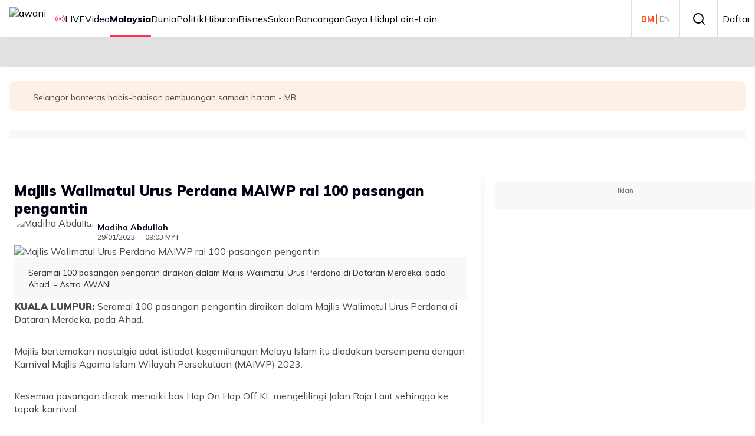

--- FILE ---
content_type: text/html; charset=UTF-8
request_url: https://embed.astroawani.com/embed-news-keyword/keyword/pasangan%20pengantin/id/404124
body_size: 7111
content:
<!DOCTYPE html>
<html lang="ms" prefix="og: http://ogp.me/ns# fb: http://www.facebook.com/2008/fbml">
    <head>
        <meta charset="utf-8"><meta name="viewport" content="width=device-width, initial-scale=1">
                <meta name="robots" content="noindex, nofollow" />
        <link href="https://fonts.googleapis.com/css?family=Arimo:400,400i,700,700i&amp;display=swap" media="screen" rel="stylesheet"  >
<link href="https://fonts.googleapis.com/css?family=Roboto&amp;display=swap" media="screen" rel="stylesheet"  >
<link href="https://fonts.googleapis.com/css?family=Open+Sans:400,700&amp;display=swap" media="screen" rel="stylesheet"  >


<style  media="screen">
<!--
.liner-top {margin-top: 10px;margin-bottom: 10px;border: 0; border-top: 1px solid #eee;height: 0;} .outer-news-keyword { display: flex; justify-content: center; align-items: center; height:290px; } .title {font: bold 16px / 22px "Arimo", "Roboto", "Open Sans", sans-serif, monospace;margin: 0px;text-align: left;padding: 0px 25px;padding-bottom:5px;color: rgb(51, 51, 51);} .article-list {font: 16px / 22px "Arimo", "Roboto", "Open Sans", sans-serif, monospace;margin: 0px;text-align: left;color: rgb(255, 85, 0);text-decoration: none;} .article-list:hover {color: rgb(255, 85, 0);text-decoration: none;} ol{margin-bottom: 0px;} li{padding-bottom: 10px;padding-right: 10px;padding-left: 10px;font-family: Arimo, Roboto, "Open Sans", sans-serif, monospace !important;} li:nth-child(1) a{font-weight: bold;} li:last-child{padding-bottom: 0px;} .liner-top{margin-top: 10px;margin-bottom: 10px;} @media screen and (max-width: 768px) { .article-list {padding-bottom:0px;} li{padding-bottom: 5px;} li:nth-child(5),li:nth-child(6),li:nth-child(7){display:none;} .liner-top{margin-bottom: 15px;} } @media screen and (max-width: 480px) {li:nth-child(4){display:none;} }

-->
</style>
 
    </head>
    <body>
        <div class="outer-news-keyword">
    <div class="news-keyword"><hr class="liner-top">
    <h2 class="title">Anda mungkin berminat pada artikel ini</h2>
    <ul>
                        <li>
                    <a class="article-list article-embed-news-keyword" 
                       data-title="Pasangan pengantin Orang Asli teruja diraikan di majlis perkahwinan" 
                       data-id="556957" 
                       data-brand="awani" 
                       target="_top" 
                       href="https://www.astroawani.com/berita-malaysia/pasangan-pengantin-orang-asli-teruja-diraikan-di-majlis-perkahwinan-556957?utm_source=news_keyword_widget&utm_medium=data-embed&utm_campaign=20260126%20News-Keyword-pasangan pengantin">
                       Pasangan pengantin Orang Asli teruja diraikan di majlis perkahwinan                    </a>
                </li>

                       <li>
                    <a class="article-list article-embed-news-keyword" 
                       data-title="Istiadat persandingan Tengku Puteri Afzan, FD Idzham berlangsung penuh tradisi" 
                       data-id="485097" 
                       data-brand="awani" 
                       target="_top" 
                       href="https://www.astroawani.com/berita-malaysia/istiadat-persandingan-tengku-puteri-afzan-fd-idzham-berlangsung-penuh-tradisi-485097?utm_source=news_keyword_widget&utm_medium=data-embed&utm_campaign=20260126%20News-Keyword-pasangan pengantin">
                       Istiadat persandingan Tengku Puteri Afzan, FD Idzham berlangsung penuh tradisi                    </a>
                </li>

                       <li>
                    <a class="article-list article-embed-news-keyword" 
                       data-title="22.02.22: Pilih tarikh unik, 59 pasangan kahwin serentak" 
                       data-id="348110" 
                       data-brand="awani" 
                       target="_top" 
                       href="https://www.astroawani.com/berita-malaysia/22-02-22-pilih-tarikh-unik-59-pasangan-kahwin-serentak-348110?utm_source=news_keyword_widget&utm_medium=data-embed&utm_campaign=20260126%20News-Keyword-pasangan pengantin">
                       22.02.22: Pilih tarikh unik, 59 pasangan kahwin serentak                    </a>
                </li>

                       <li>
                    <a class="article-list article-embed-news-keyword" 
                       data-title="Lelaki sembunyi di bawah gaun pengantin perempuan" 
                       data-id="303241" 
                       data-brand="awani" 
                       target="_top" 
                       href="https://www.astroawani.com/berita-malaysia/lelaki-sembunyi-di-bawah-gaun-pengantin-perempuan-303241?utm_source=news_keyword_widget&utm_medium=data-embed&utm_campaign=20260126%20News-Keyword-pasangan pengantin">
                       Lelaki sembunyi di bawah gaun pengantin perempuan                    </a>
                </li>

                       <li>
                    <a class="article-list article-embed-news-keyword" 
                       data-title="Pasangan pengantin dan 17 rakan ditahan, kompaun langgar PKP" 
                       data-id="281537" 
                       data-brand="awani" 
                       target="_top" 
                       href="https://www.astroawani.com/berita-malaysia/pasangan-pengantin-dan-17-rakan-ditahan-kompaun-langgar-pkp-281537?utm_source=news_keyword_widget&utm_medium=data-embed&utm_campaign=20260126%20News-Keyword-pasangan pengantin">
                       Pasangan pengantin dan 17 rakan ditahan, kompaun langgar PKP                    </a>
                </li>

                       <li>
                    <a class="article-list article-embed-news-keyword" 
                       data-title="Kahwin budak bawah umur: Pasangan kontroversi sedia berdepan tindakan" 
                       data-id="179377" 
                       data-brand="awani" 
                       target="_top" 
                       href="https://www.astroawani.com/berita-malaysia/kahwin-budak-bawah-umur-pasangan-kontroversi-sedia-berdepan-tindakan-179377?utm_source=news_keyword_widget&utm_medium=data-embed&utm_campaign=20260126%20News-Keyword-pasangan pengantin">
                       Kahwin budak bawah umur: Pasangan kontroversi sedia berdepan tindakan                    </a>
                </li>

               </ul><hr class="liner-top">
    </div>
</div>
<script>
// Add event listener to all anchor tags inside the ol or li
document.querySelectorAll('ol li a').forEach(function(link) {
  link.addEventListener('click', function(event) {
    // Retrieve the necessary data from the data attributes
    var contentTitle = link.getAttribute('data-title'); // Get the title from data-title attribute
    var contentId = link.getAttribute('href'); // Use the URL as the content ID
    var contentBrand = link.getAttribute('data-brand'); // Get the brand from data-brand attribute

    // Push the event to the dataLayer
    dataLayer.push({
      "event": "navigation",
      "list_type": "Article Details",
      "content_type": "Topic",
      "content_title": contentTitle,
      "content_id": contentId,
      "content_brand": contentBrand,
    });
    
  });
});
</script>         
            </body>
</html>

--- FILE ---
content_type: text/html; charset=UTF-8
request_url: https://embed.astroawani.com/embed-news-keyword/keyword/pasangan%20pengantin/id/404124
body_size: 7110
content:
<!DOCTYPE html>
<html lang="ms" prefix="og: http://ogp.me/ns# fb: http://www.facebook.com/2008/fbml">
    <head>
        <meta charset="utf-8"><meta name="viewport" content="width=device-width, initial-scale=1">
                <meta name="robots" content="noindex, nofollow" />
        <link href="https://fonts.googleapis.com/css?family=Arimo:400,400i,700,700i&amp;display=swap" media="screen" rel="stylesheet"  >
<link href="https://fonts.googleapis.com/css?family=Roboto&amp;display=swap" media="screen" rel="stylesheet"  >
<link href="https://fonts.googleapis.com/css?family=Open+Sans:400,700&amp;display=swap" media="screen" rel="stylesheet"  >


<style  media="screen">
<!--
.liner-top {margin-top: 10px;margin-bottom: 10px;border: 0; border-top: 1px solid #eee;height: 0;} .outer-news-keyword { display: flex; justify-content: center; align-items: center; height:290px; } .title {font: bold 16px / 22px "Arimo", "Roboto", "Open Sans", sans-serif, monospace;margin: 0px;text-align: left;padding: 0px 25px;padding-bottom:5px;color: rgb(51, 51, 51);} .article-list {font: 16px / 22px "Arimo", "Roboto", "Open Sans", sans-serif, monospace;margin: 0px;text-align: left;color: rgb(255, 85, 0);text-decoration: none;} .article-list:hover {color: rgb(255, 85, 0);text-decoration: none;} ol{margin-bottom: 0px;} li{padding-bottom: 10px;padding-right: 10px;padding-left: 10px;font-family: Arimo, Roboto, "Open Sans", sans-serif, monospace !important;} li:nth-child(1) a{font-weight: bold;} li:last-child{padding-bottom: 0px;} .liner-top{margin-top: 10px;margin-bottom: 10px;} @media screen and (max-width: 768px) { .article-list {padding-bottom:0px;} li{padding-bottom: 5px;} li:nth-child(5),li:nth-child(6),li:nth-child(7){display:none;} .liner-top{margin-bottom: 15px;} } @media screen and (max-width: 480px) {li:nth-child(4){display:none;} }

-->
</style>
 
    </head>
    <body>
        <div class="outer-news-keyword">
    <div class="news-keyword"><hr class="liner-top">
    <h2 class="title">Anda mungkin berminat pada artikel ini</h2>
    <ul>
                        <li>
                    <a class="article-list article-embed-news-keyword" 
                       data-title="Pasangan pengantin Orang Asli teruja diraikan di majlis perkahwinan" 
                       data-id="556957" 
                       data-brand="awani" 
                       target="_top" 
                       href="https://www.astroawani.com/berita-malaysia/pasangan-pengantin-orang-asli-teruja-diraikan-di-majlis-perkahwinan-556957?utm_source=news_keyword_widget&utm_medium=data-embed&utm_campaign=20260126%20News-Keyword-pasangan pengantin">
                       Pasangan pengantin Orang Asli teruja diraikan di majlis perkahwinan                    </a>
                </li>

                       <li>
                    <a class="article-list article-embed-news-keyword" 
                       data-title="Istiadat persandingan Tengku Puteri Afzan, FD Idzham berlangsung penuh tradisi" 
                       data-id="485097" 
                       data-brand="awani" 
                       target="_top" 
                       href="https://www.astroawani.com/berita-malaysia/istiadat-persandingan-tengku-puteri-afzan-fd-idzham-berlangsung-penuh-tradisi-485097?utm_source=news_keyword_widget&utm_medium=data-embed&utm_campaign=20260126%20News-Keyword-pasangan pengantin">
                       Istiadat persandingan Tengku Puteri Afzan, FD Idzham berlangsung penuh tradisi                    </a>
                </li>

                       <li>
                    <a class="article-list article-embed-news-keyword" 
                       data-title="22.02.22: Pilih tarikh unik, 59 pasangan kahwin serentak" 
                       data-id="348110" 
                       data-brand="awani" 
                       target="_top" 
                       href="https://www.astroawani.com/berita-malaysia/22-02-22-pilih-tarikh-unik-59-pasangan-kahwin-serentak-348110?utm_source=news_keyword_widget&utm_medium=data-embed&utm_campaign=20260126%20News-Keyword-pasangan pengantin">
                       22.02.22: Pilih tarikh unik, 59 pasangan kahwin serentak                    </a>
                </li>

                       <li>
                    <a class="article-list article-embed-news-keyword" 
                       data-title="Lelaki sembunyi di bawah gaun pengantin perempuan" 
                       data-id="303241" 
                       data-brand="awani" 
                       target="_top" 
                       href="https://www.astroawani.com/berita-malaysia/lelaki-sembunyi-di-bawah-gaun-pengantin-perempuan-303241?utm_source=news_keyword_widget&utm_medium=data-embed&utm_campaign=20260126%20News-Keyword-pasangan pengantin">
                       Lelaki sembunyi di bawah gaun pengantin perempuan                    </a>
                </li>

                       <li>
                    <a class="article-list article-embed-news-keyword" 
                       data-title="Pasangan pengantin dan 17 rakan ditahan, kompaun langgar PKP" 
                       data-id="281537" 
                       data-brand="awani" 
                       target="_top" 
                       href="https://www.astroawani.com/berita-malaysia/pasangan-pengantin-dan-17-rakan-ditahan-kompaun-langgar-pkp-281537?utm_source=news_keyword_widget&utm_medium=data-embed&utm_campaign=20260126%20News-Keyword-pasangan pengantin">
                       Pasangan pengantin dan 17 rakan ditahan, kompaun langgar PKP                    </a>
                </li>

                       <li>
                    <a class="article-list article-embed-news-keyword" 
                       data-title="Kahwin budak bawah umur: Pasangan kontroversi sedia berdepan tindakan" 
                       data-id="179377" 
                       data-brand="awani" 
                       target="_top" 
                       href="https://www.astroawani.com/berita-malaysia/kahwin-budak-bawah-umur-pasangan-kontroversi-sedia-berdepan-tindakan-179377?utm_source=news_keyword_widget&utm_medium=data-embed&utm_campaign=20260126%20News-Keyword-pasangan pengantin">
                       Kahwin budak bawah umur: Pasangan kontroversi sedia berdepan tindakan                    </a>
                </li>

               </ul><hr class="liner-top">
    </div>
</div>
<script>
// Add event listener to all anchor tags inside the ol or li
document.querySelectorAll('ol li a').forEach(function(link) {
  link.addEventListener('click', function(event) {
    // Retrieve the necessary data from the data attributes
    var contentTitle = link.getAttribute('data-title'); // Get the title from data-title attribute
    var contentId = link.getAttribute('href'); // Use the URL as the content ID
    var contentBrand = link.getAttribute('data-brand'); // Get the brand from data-brand attribute

    // Push the event to the dataLayer
    dataLayer.push({
      "event": "navigation",
      "list_type": "Article Details",
      "content_type": "Topic",
      "content_title": contentTitle,
      "content_id": contentId,
      "content_brand": contentBrand,
    });
    
  });
});
</script>         
            </body>
</html>

--- FILE ---
content_type: text/html; charset=UTF-8
request_url: https://embed.astroawani.com/embed-news-keyword/keyword/pasangan%20pengantin/id/404124
body_size: 7100
content:
<!DOCTYPE html>
<html lang="ms" prefix="og: http://ogp.me/ns# fb: http://www.facebook.com/2008/fbml">
    <head>
        <meta charset="utf-8"><meta name="viewport" content="width=device-width, initial-scale=1">
                <meta name="robots" content="noindex, nofollow" />
        <link href="https://fonts.googleapis.com/css?family=Arimo:400,400i,700,700i&amp;display=swap" media="screen" rel="stylesheet"  >
<link href="https://fonts.googleapis.com/css?family=Roboto&amp;display=swap" media="screen" rel="stylesheet"  >
<link href="https://fonts.googleapis.com/css?family=Open+Sans:400,700&amp;display=swap" media="screen" rel="stylesheet"  >


<style  media="screen">
<!--
.liner-top {margin-top: 10px;margin-bottom: 10px;border: 0; border-top: 1px solid #eee;height: 0;} .outer-news-keyword { display: flex; justify-content: center; align-items: center; height:290px; } .title {font: bold 16px / 22px "Arimo", "Roboto", "Open Sans", sans-serif, monospace;margin: 0px;text-align: left;padding: 0px 25px;padding-bottom:5px;color: rgb(51, 51, 51);} .article-list {font: 16px / 22px "Arimo", "Roboto", "Open Sans", sans-serif, monospace;margin: 0px;text-align: left;color: rgb(255, 85, 0);text-decoration: none;} .article-list:hover {color: rgb(255, 85, 0);text-decoration: none;} ol{margin-bottom: 0px;} li{padding-bottom: 10px;padding-right: 10px;padding-left: 10px;font-family: Arimo, Roboto, "Open Sans", sans-serif, monospace !important;} li:nth-child(1) a{font-weight: bold;} li:last-child{padding-bottom: 0px;} .liner-top{margin-top: 10px;margin-bottom: 10px;} @media screen and (max-width: 768px) { .article-list {padding-bottom:0px;} li{padding-bottom: 5px;} li:nth-child(5),li:nth-child(6),li:nth-child(7){display:none;} .liner-top{margin-bottom: 15px;} } @media screen and (max-width: 480px) {li:nth-child(4){display:none;} }

-->
</style>
 
    </head>
    <body>
        <div class="outer-news-keyword">
    <div class="news-keyword"><hr class="liner-top">
    <h2 class="title">Anda mungkin berminat pada artikel ini</h2>
    <ul>
                        <li>
                    <a class="article-list article-embed-news-keyword" 
                       data-title="Pasangan pengantin Orang Asli teruja diraikan di majlis perkahwinan" 
                       data-id="556957" 
                       data-brand="awani" 
                       target="_top" 
                       href="https://www.astroawani.com/berita-malaysia/pasangan-pengantin-orang-asli-teruja-diraikan-di-majlis-perkahwinan-556957?utm_source=news_keyword_widget&utm_medium=data-embed&utm_campaign=20260126%20News-Keyword-pasangan pengantin">
                       Pasangan pengantin Orang Asli teruja diraikan di majlis perkahwinan                    </a>
                </li>

                       <li>
                    <a class="article-list article-embed-news-keyword" 
                       data-title="Istiadat persandingan Tengku Puteri Afzan, FD Idzham berlangsung penuh tradisi" 
                       data-id="485097" 
                       data-brand="awani" 
                       target="_top" 
                       href="https://www.astroawani.com/berita-malaysia/istiadat-persandingan-tengku-puteri-afzan-fd-idzham-berlangsung-penuh-tradisi-485097?utm_source=news_keyword_widget&utm_medium=data-embed&utm_campaign=20260126%20News-Keyword-pasangan pengantin">
                       Istiadat persandingan Tengku Puteri Afzan, FD Idzham berlangsung penuh tradisi                    </a>
                </li>

                       <li>
                    <a class="article-list article-embed-news-keyword" 
                       data-title="22.02.22: Pilih tarikh unik, 59 pasangan kahwin serentak" 
                       data-id="348110" 
                       data-brand="awani" 
                       target="_top" 
                       href="https://www.astroawani.com/berita-malaysia/22-02-22-pilih-tarikh-unik-59-pasangan-kahwin-serentak-348110?utm_source=news_keyword_widget&utm_medium=data-embed&utm_campaign=20260126%20News-Keyword-pasangan pengantin">
                       22.02.22: Pilih tarikh unik, 59 pasangan kahwin serentak                    </a>
                </li>

                       <li>
                    <a class="article-list article-embed-news-keyword" 
                       data-title="Lelaki sembunyi di bawah gaun pengantin perempuan" 
                       data-id="303241" 
                       data-brand="awani" 
                       target="_top" 
                       href="https://www.astroawani.com/berita-malaysia/lelaki-sembunyi-di-bawah-gaun-pengantin-perempuan-303241?utm_source=news_keyword_widget&utm_medium=data-embed&utm_campaign=20260126%20News-Keyword-pasangan pengantin">
                       Lelaki sembunyi di bawah gaun pengantin perempuan                    </a>
                </li>

                       <li>
                    <a class="article-list article-embed-news-keyword" 
                       data-title="Pasangan pengantin dan 17 rakan ditahan, kompaun langgar PKP" 
                       data-id="281537" 
                       data-brand="awani" 
                       target="_top" 
                       href="https://www.astroawani.com/berita-malaysia/pasangan-pengantin-dan-17-rakan-ditahan-kompaun-langgar-pkp-281537?utm_source=news_keyword_widget&utm_medium=data-embed&utm_campaign=20260126%20News-Keyword-pasangan pengantin">
                       Pasangan pengantin dan 17 rakan ditahan, kompaun langgar PKP                    </a>
                </li>

                       <li>
                    <a class="article-list article-embed-news-keyword" 
                       data-title="Kahwin budak bawah umur: Pasangan kontroversi sedia berdepan tindakan" 
                       data-id="179377" 
                       data-brand="awani" 
                       target="_top" 
                       href="https://www.astroawani.com/berita-malaysia/kahwin-budak-bawah-umur-pasangan-kontroversi-sedia-berdepan-tindakan-179377?utm_source=news_keyword_widget&utm_medium=data-embed&utm_campaign=20260126%20News-Keyword-pasangan pengantin">
                       Kahwin budak bawah umur: Pasangan kontroversi sedia berdepan tindakan                    </a>
                </li>

               </ul><hr class="liner-top">
    </div>
</div>
<script>
// Add event listener to all anchor tags inside the ol or li
document.querySelectorAll('ol li a').forEach(function(link) {
  link.addEventListener('click', function(event) {
    // Retrieve the necessary data from the data attributes
    var contentTitle = link.getAttribute('data-title'); // Get the title from data-title attribute
    var contentId = link.getAttribute('href'); // Use the URL as the content ID
    var contentBrand = link.getAttribute('data-brand'); // Get the brand from data-brand attribute

    // Push the event to the dataLayer
    dataLayer.push({
      "event": "navigation",
      "list_type": "Article Details",
      "content_type": "Topic",
      "content_title": contentTitle,
      "content_id": contentId,
      "content_brand": contentBrand,
    });
    
  });
});
</script>         
            </body>
</html>